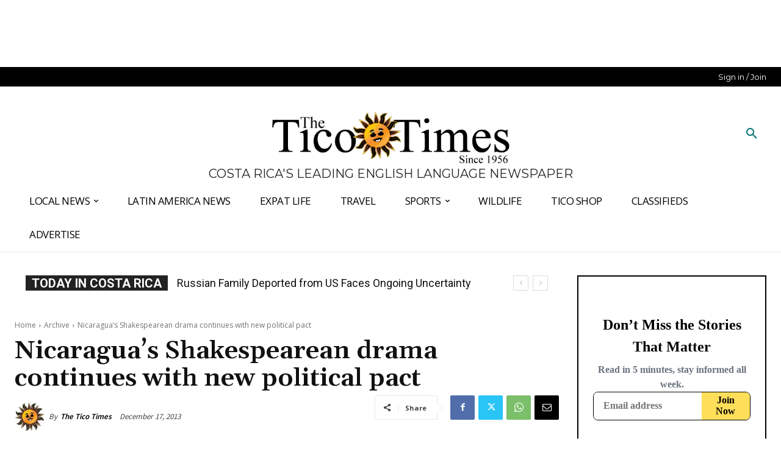

--- FILE ---
content_type: text/plain; charset=utf-8
request_url: https://ads.adthrive.com/http-api/cv2
body_size: 4066
content:
{"om":["0g8i9uvz","0lknz05s","0v9iqcb6","0wk67bso","1","10011/ba9f11025c980a17f6936d2888902e29","10011/f6b53abe523b743bb56c2e10883b2f55","1011_74_18364062","1028_8728253","1028_8739738","1028_8739779","11142692","11509227","1185:1610326628","1185:1610326726","11896988","12010080","12010084","12010088","12171239","124843_10","124844_24","124848_8","12850756","1610326628","1611092","176_CR52168759","1891/84814","1dynz4oo","1h7yhpl7","1kwnlx9s","202430_200_EAAYACogtYltKBzKKHu7tAsMK.YhnNUUanUuxFU5V4rbhwKBIsMyBLNoHQo_","206_549410","2132:42375970","2132:45327624","2132:46039259","2149:12174191","2249:567996566","2249:651403773","2249:651403950","2307:1h7yhpl7","2307:1szmtd70","2307:21jubgnj","2307:3d4r29fd","2307:3v2n6fcp","2307:3xc8n4lf","2307:4etfwvf1","2307:76odrdws","2307:7uqs49qv","2307:8orkh93v","2307:a7w365s6","2307:a90208mb","2307:bpecuyjx","2307:c1hsjx06","2307:c9os9ajg","2307:cgdc2q0j","2307:da4ry5vp","2307:e2276gvx","2307:h60hzvcs","2307:h9hxhm9h","2307:hfqgqvcv","2307:hy959rg7","2307:j0arc2ch","2307:joez40bp","2307:kd9tzsax","2307:m08soeku","2307:mc163wv6","2307:miij1rns","2307:nmuzeaa7","2307:nv5uhf1y","2307:nx0p7cuj","2307:pi9dvb89","2307:plth4l1a","2307:s400875z","2307:s4s41bit","2307:s887ofe1","2307:sz7mvm85","2307:tty470r7","2307:tvhhxsdx","2307:uf5rmxyz","2307:vfnvolw4","2307:vqa4ah9k","2307:y47904lt","2307:z2zvrgyz","2307:zjn6yvkc","23t9uf9c","2409_15064_70_85808988","2409_25495_176_CR52092921","2409_25495_176_CR52092923","2409_25495_176_CR52150651","2409_25495_176_CR52153848","2409_25495_176_CR52153849","2409_25495_176_CR52178316","2409_25495_176_CR52178317","2409_25495_176_CR52186411","2409_25495_176_CR52240037","2409_25495_176_CR52240044","2409_25495_176_CR52243931","2409_25495_176_CR52243935","2409_25495_176_CR52243939","24765482","25048614","25_53v6aquw","25_8b5u826e","25_ljai1zni","25_utberk8n","25_yi6qlg3p","26210676","2676:85639951","2676:85672701","2676:85729759","2676:86136307","2676:86410882","2676:86411024","2676:86434184","2676:86434202","2676:86434213","2676:86434380","2676:86434384","2676:86434407","2676:86434410","2676:86434529","2676:86434556","2676:86434782","2676:86698150","2760:176_CR52092920","2760:176_CR52092921","2760:176_CR52150651","2760:176_CR52153848","2760:176_CR52153849","2760:176_CR52175339","2760:176_CR52178316","2760:176_CR52186411","28zq94vu","2974:8182956","29mivj4r","2_206_554480","2jjp1phz","3018/d8f46f8622059ed6a86f74f577012f1c","308_125204_13","32661359","3335_25247_700109379","3335_25247_700109383","3335_25247_700109391","3335_25247_700109393","33605056","33605403","33605623","33606388","34216164","3490:CR52092921","3490:CR52178316","3490:CR52223710","3646_185414_T26335189","3646_185414_T26469802","3658_104709_c9os9ajg","3658_104709_h9hxhm9h","3658_136236_x7xpgcfc","3658_15106_u4atmpu4","3658_15761_mc163wv6","3658_203382_z2zvrgyz","3658_215376_T26224673","3658_22070_ct0wxkj7","3658_22070_cxntlnlg","3658_22070_t3wa7f3z","3658_87799_cgdc2q0j","3658_87799_kd9tzsax","3658_87799_nc19qhri","3658_87799_z7yfg1ag","3658_93957_T26479487","3658_93957_miij1rns","3702_139777_24765466","381513943572","38495746","3LMBEkP-wis","3d2984r29fd","3l1m1jex","3v2n6fcp","3xc8n4lf","409_216406","409_220344","409_225978","409_225988","409_225993","409_227223","409_230718","42171157","42171159","42375970","439246469228","44023623","45327624","458901553568","47869802","48284550","485027845327","4etfwvf1","4fk9nxse","50479792","523_354_6905790","523_354_6905791","52864446","53v6aquw","549410","549423","5504:203868","5504:203975","55092176","55344524","554443","554462","554470","5563_66529_OADD2.7353040902705_1EI6JL1KCNZJQTKTNU","5563_66529_OADD2.7353040903008_12R0JVJY7L8LZ42RWN","5563_66529_OADD2.7353043681733_1CTKQ7RI7E0NJH0GJ0","5563_66529_OADD2.7353083169082_14CHQFJEGBEH1W68BV","55726028","55726194","557_409_220334","557_409_220336","557_409_220338","557_409_220343","557_409_220344","557_409_220364","557_409_228105","557_409_228115","557_409_230718","55826909","558_93_1h7yhpl7","558_93_hy959rg7","558_93_v0lu1wc1","558_93_vfnvolw4","5zdzppoz","609577512","6126563651","61916211","61916223","61916225","61916229","61916233","61916243","61932920","61932925","61932933","61932957","62187798","6226527055","6226528609","6226534791","627309156","627309159","627506494","628015148","628086965","628222860","628223277","628360579","628360582","628444259","628444349","628444433","628444439","628456307","628456310","628456403","628622163","628622172","628622178","628622241","628622244","628622247","628622250","628683371","628687043","628687157","628687460","628687463","628803013","628841673","629007394","629009180","629167998","629168001","629168010","629168565","629171196","629171202","62980383","62981075","63038032","630928655","63166899","6365_61796_784844652399","63barbg1","651637461","651637462","652810256","652810288","6547_67916_8GpTdLdfPV5jIJw6oQzK","6547_67916_Gx7fnIn7aRi2NhK6GjRM","659216891404","680_99480_700109379","680_99480_700109389","680_99480_700109391","680_99480_700109393","683738007","683738706","684493019","690_99485_1610326628","694906156","694912939","697893306","697893422","6ejtrnf9","700109395","700109399","700443481","702397981","705115233","705115263","705115523","705116861","705117050","705119942","705313317","717218968497","7255_121665_axon-129","7255_121665_axon-130","7255_121665_axon-131","7255_121665_axon-134","7354_138543_85445129","7354_138543_85445145","7354_138543_85445179","7354_138543_85808988","74243_74_18364062","74243_74_18364134","74243_74_18364243","74_18364062","76mreekc","794109848040","7eooener","7imiw6gw","7nnanojy","7qevw67b","7sf7w6kh","7siwzlwt","8160967","8193078","86434184","86434384","86434482","86434787","86991452","8cq33uu4","8mhdyvu8","8oadj1fy","8orkh93v","9057/0328842c8f1d017570ede5c97267f40d","9057/211d1f0fa71d1a58cabee51f2180e38f","9687143","97_8193073","97_8193078","9925w9vu","9krcxphu","NzUtu3acV3DbZ53zKD2y","ZJwTV8g6xJ3mzOwzedGZ","a3ts2hcp","a7w365s6","a8beztgq","af9kspoi","axw5pt53","b5e77p2y","b5idbd4d","b90cwbcd","bb6qv9bt","bd5xg6f6","bpecuyjx","bsgbu9lt","c1hsjx06","c1u7ixf4","c7z0h277","cd40m5wq","cgdc2q0j","cjdrzael","cr-6ovjht2euatj","cr-a9s2xf1tubwj","cr-aaw20e2pubwj","cr-fobbsjflu9vd","cr-g7ywwk2qvft","cr-j608wonbubwe","cr-jb30321nubwe","cr-p4yy54fwubwe","cr-q3xo02ccu9vd","cr-q3xo02ccuatj","cr-zoku3ckwuatj","ct0wxkj7","cymho2zs","daw00eve","ddr52z0n","dsugp5th","eal0nev6","ehc482l0","en66m3qa","extremereach_creative_76559239","f0u03q6w","f3h9fqou","fcn2zae1","fpbj0p83","g749lgab","hf298qgqvcv","hffavbt7","hfqgqvcv","hi8dd2jh","hy959rg7","iaqttatc","ix298nblmho","ixnblmho","k1cxkjjc","k2xfz54q","kfzuk5ip","kk5768bd","knoebx5v","kr0kykef","kx5rgl0a","lc408s2k","ll77hviy","lxlnailk","mbzb7hul","mc163wv6","mg18xwgu","mhk98j8a","miij1rns","mnzinbrt","muvxy961","my928gmr","n2rcz3xr","n3egwnq7","n8w0plts","nqsltj24","nv5uhf1y","o2s05iig","o4jf439x","oj70mowv","onfnxgrh","p0odjzyt","p1ps5yy7","pagvt0pd","pi9dvb89","pl298th4l1a","plth4l1a","po4st59x","ppn03peq","pz8lwofu","q33mvhkz","q9plh3qd","qqvgscdx","qt09ii59","quk7w53j","r0u09phz","r3co354x","rka8obw7","s37ll62x","s4s41bit","s4w0zwhd","s887ofe1","sdeo60cf","sl57pdtd","ssnofwh5","t73gfjqn","t7d69r6a","ti0s3bz3","u2298x4z0j8","u2x4z0j8","u4atmpu4","u8px4ucu","uhebin5g","uq298l7t3mi","utberk8n","v0lu1wc1","v9jlapns","vdcb5d4i","ve59bb3u","ven7pu1c","vfnvolw4","vwg10e52","w82ynfkl","wgkow1ko","wih2rdv3","wrjrnf4i","wvuhrb6o","wxfnrapl","x9zgvd8e","xdaezn6y","xgjdt26g","xmnfj1ff","xncaqh7c","xtxa8s2d","y141rtv6","y51tr986","ya949d2z","ybfhxisi","yi6qlg3p","z2zvrgyz","z9ku9v6m","zaiy3lqy","ziox91q0","zqs7z6cq","7979132","7979135"],"pmp":[],"adomains":["123notices.com","1md.org","about.bugmd.com","acelauncher.com","adameve.com","akusoli.com","allyspin.com","askanexpertonline.com","atomapplications.com","bassbet.com","betsson.gr","biz-zone.co","bizreach.jp","braverx.com","bubbleroom.se","bugmd.com","buydrcleanspray.com","byrna.com","capitaloneshopping.com","clarifion.com","combatironapparel.com","controlcase.com","convertwithwave.com","cotosen.com","countingmypennies.com","cratedb.com","croisieurope.be","cs.money","dallasnews.com","definition.org","derila-ergo.com","dhgate.com","dhs.gov","displate.com","easyprint.app","easyrecipefinder.co","ebook1g.peptidesciences.com","fabpop.net","familynow.club","filejomkt.run","fla-keys.com","folkaly.com","g123.jp","gameswaka.com","getbugmd.com","getconsumerchoice.com","getcubbie.com","gowavebrowser.co","gowdr.com","gransino.com","grosvenorcasinos.com","guard.io","hero-wars.com","holts.com","instantbuzz.net","itsmanual.com","jackpotcitycasino.com","justanswer.com","justanswer.es","la-date.com","lightinthebox.com","liverrenew.com","local.com","lovehoney.com","lulutox.com","lymphsystemsupport.com","manualsdirectory.org","meccabingo.com","medimops.de","mensdrivingforce.com","millioner.com","miniretornaveis.com","mobiplus.me","myiq.com","national-lottery.co.uk","naturalhealthreports.net","nbliver360.com","nikke-global.com","nordicspirit.co.uk","nuubu.com","onlinemanualspdf.co","original-play.com","outliermodel.com","paperela.com","paradisestays.site","parasiterelief.com","peta.org","photoshelter.com","plannedparenthood.org","playvod-za.com","printeasilyapp.com","printwithwave.com","profitor.com","quicklearnx.com","quickrecipehub.com","rakuten-sec.co.jp","rangeusa.com","refinancegold.com","robocat.com","royalcaribbean.com","saba.com.mx","shift.com","simple.life","spinbara.com","systeme.io","taboola.com","tackenberg.de","temu.com","tenfactorialrocks.com","theoceanac.com","topaipick.com","totaladblock.com","usconcealedcarry.com","vagisil.com","vegashero.com","vegogarden.com","veryfast.io","viewmanuals.com","viewrecipe.net","votervoice.net","vuse.com","wavebrowser.co","wavebrowserpro.com","weareplannedparenthood.org","xiaflex.com","yourchamilia.com"]}

--- FILE ---
content_type: application/javascript; charset=UTF-8
request_url: https://subscribe-forms.beehiiv.com/cdn-cgi/challenge-platform/h/b/scripts/jsd/d251aa49a8a3/main.js?
body_size: 10183
content:
window._cf_chl_opt={AKGCx8:'b'};~function(s7,ZA,Zw,Zz,Zi,Zl,ZN,ZG,Zy,s2){s7=F,function(d,e,sC,s6,Z,s){for(sC={d:287,e:232,Z:340,s:281,L:275,j:223,g:151,v:229,B:205,Q:197,H:343},s6=F,Z=d();!![];)try{if(s=parseInt(s6(sC.d))/1+-parseInt(s6(sC.e))/2+-parseInt(s6(sC.Z))/3*(parseInt(s6(sC.s))/4)+-parseInt(s6(sC.L))/5*(parseInt(s6(sC.j))/6)+parseInt(s6(sC.g))/7*(parseInt(s6(sC.v))/8)+-parseInt(s6(sC.B))/9*(parseInt(s6(sC.Q))/10)+parseInt(s6(sC.H))/11,e===s)break;else Z.push(Z.shift())}catch(L){Z.push(Z.shift())}}(W,202131),ZA=this||self,Zw=ZA[s7(386)],Zz={},Zz[s7(301)]='o',Zz[s7(140)]='s',Zz[s7(314)]='u',Zz[s7(288)]='z',Zz[s7(295)]='n',Zz[s7(267)]='I',Zz[s7(155)]='b',Zi=Zz,ZA[s7(327)]=function(Z,s,L,j,L6,L5,L4,sF,g,Q,H,I,O,P,K){if(L6={d:262,e:277,Z:409,s:204,L:322,j:204,g:408,v:278,B:423,Q:408,H:423,I:351,O:251,P:222,a:331,K:235,X:201,D:335,Y:200,S:335,n:200},L5={d:264,e:222,Z:143},L4={d:196,e:298,Z:365,s:179,L:239,j:202,g:359},sF=s7,g={'hgQUq':function(X){return X()},'idXJO':sF(L6.d),'jbZiP':function(X,D){return D===X},'yCfZD':function(X,D){return D===X},'YxzHi':function(X,D,Y){return X(D,Y)},'CfUYb':function(X,D){return X+D}},null===s||g[sF(L6.e)](void 0,s))return j;for(Q=Zm(s),Z[sF(L6.Z)][sF(L6.s)]&&(Q=Q[sF(L6.L)](Z[sF(L6.Z)][sF(L6.j)](s))),Q=Z[sF(L6.g)][sF(L6.v)]&&Z[sF(L6.B)]?Z[sF(L6.Q)][sF(L6.v)](new Z[(sF(L6.H))](Q)):function(X,se,D){for(se=sF,X[se(L5.d)](),D=0;D<X[se(L5.e)];X[D]===X[D+1]?X[se(L5.Z)](D+1,1):D+=1);return X}(Q),H='nAsAaAb'.split('A'),H=H[sF(L6.I)][sF(L6.O)](H),I=0;I<Q[sF(L6.P)];O=Q[I],P=Zu(Z,s,O),H(P)?(K=g[sF(L6.a)]('s',P)&&!Z[sF(L6.K)](s[O]),sF(L6.X)===L+O?B(L+O,P):K||g[sF(L6.D)](B,g[sF(L6.Y)](L,O),s[O])):g[sF(L6.S)](B,g[sF(L6.n)](L,O),P),I++);return j;function B(X,D,sd){if(sd=sF,sd(L4.d)===g[sd(L4.e)]){if(!D){if(O=!![],!g[sd(L4.Z)](P))return;s(function(R){D(Y,R)})}}else Object[sd(L4.s)][sd(L4.L)][sd(L4.j)](j,D)||(j[D]=[]),j[D][sd(L4.g)](X)}},Zl=s7(361)[s7(220)](';'),ZN=Zl[s7(351)][s7(251)](Zl),ZA[s7(312)]=function(Z,s,LW,sZ,L,j,g,v,B){for(LW={d:383,e:339,Z:222,s:299,L:149,j:359,g:195},sZ=s7,L={'juyrs':function(Q,H){return Q<H},'XYSVT':function(Q,H){return Q(H)}},j=Object[sZ(LW.d)](s),g=0;L[sZ(LW.e)](g,j[sZ(LW.Z)]);g++)if(v=j[g],v==='f'&&(v='N'),Z[v]){for(B=0;B<s[j[g]][sZ(LW.Z)];-1===Z[v][sZ(LW.s)](s[j[g]][B])&&(L[sZ(LW.L)](ZN,s[j[g]][B])||Z[v][sZ(LW.j)]('o.'+s[j[g]][B])),B++);}else Z[v]=s[j[g]][sZ(LW.g)](function(Q){return'o.'+Q})},ZG=function(Lc,Lh,LV,LJ,Lr,sL,e,Z,s,L){return Lc={d:349,e:228,Z:315,s:309,L:241,j:374,g:280},Lh={d:415,e:249,Z:142,s:179,L:239,j:202,g:359,v:164,B:421,Q:426,H:337,I:296,O:156,P:297,a:359,K:320,X:329,D:214,Y:359,S:407,n:421,b:380,R:220,E:266,f:311,U:319,C:355,o:360,M:366,A:203,z:422,i:387,x:421,m:252,l:254,N:208,G:320,y:226,J:191,V:397,h:421,c:334,T:240,k:303,W0:359,W1:317,W2:303,W3:421},LV={d:326,e:222},LJ={d:296},Lr={d:207,e:283,Z:352,s:293,L:272,j:222,g:303,v:179,B:239,Q:202,H:179,I:239,O:263,P:163,a:218,K:244,X:148,D:300,Y:236,S:179,n:296,b:266,R:359,E:296,f:194,U:366,C:359,o:274,M:359,A:407,z:214,i:359,x:185,m:401,l:421,N:247,G:359,y:311,J:421,V:179,h:239,c:202,T:336,k:359,W0:182,W1:336,W2:279,W3:358,W4:220,W5:250,W6:177,W7:268,W8:338,W9:394,WW:328,WF:406,Wd:391,We:253,WZ:370,Ws:403,WL:174,Wj:308,Wg:359,Wv:193,Wq:359,WB:284,WQ:421,WH:359,WI:266,WO:203,WP:359,Wa:284,WK:402,WX:359,WD:422,WY:397},sL=s7,e={'htTut':sL(Lc.d),'jOBap':sL(Lc.e),'ggHoe':sL(Lc.Z),'fAKNP':sL(Lc.s),'LOaft':function(j,g){return g===j},'GGuLX':function(j,g){return j<g},'gnrIc':function(j,g){return j|g},'JqPFq':function(j,g){return g==j},'iGVyF':function(j,g){return j<<g},'BJQyC':function(j,g){return j(g)},'bmMeE':function(j,g){return j<<g},'HlMFV':function(j,g){return j(g)},'hxqyH':function(j,g){return j==g},'cNukz':function(j,g){return j-g},'yQcHt':function(j,g){return j(g)},'EKHWt':function(j,g){return j>g},'tldVK':function(j,g){return j(g)},'iqhqV':function(j,g){return j|g},'QrQly':function(j,g){return j>g},'jbCHe':function(j,g){return g==j},'RGJzd':function(j,g){return j&g},'EGoio':function(j,g){return j-g},'IfGWi':function(j,g){return j(g)},'QPznG':function(j,g){return j==g},'slaVU':function(j,g){return j<g},'sZhPx':function(j,g){return j(g)},'cxXiU':function(j,g){return j<g},'HgWEJ':function(j,g){return j<<g},'yCstc':function(j,g){return j===g},'yiwVv':function(j,g){return j>g},'oASFo':sL(Lc.L),'JmvWW':function(j,g){return j<g},'wYdwu':function(j,g){return g==j},'cyjPq':function(j,g){return j*g},'ijZzU':function(j,g){return j-g},'nudxc':function(j,g){return g!=j},'SPjRC':function(j,g){return j&g},'yuSYI':function(j,g){return g*j},'XrPiF':function(j,g){return j(g)},'aGRlj':function(j,g){return j-g},'rmNHJ':function(j,g){return g===j},'NOJEI':function(j,g){return j+g},'bIakK':function(j,g){return j+g}},Z=String[sL(Lc.j)],s={'h':function(j,LN){return LN={d:225,e:303},null==j?'':s.g(j,6,function(B,sj){return sj=F,e[sj(LN.d)][sj(LN.e)](B)})},'g':function(j,B,Q,sg,H,I,O,P,K,X,D,Y,S,R,E,U,i,x,N,G,y,J,V,C,o,M){if(sg=sL,H={'scQbh':function(A,z){return A(z)},'QzsWV':function(A,z){return A+z},'pDLTm':e[sg(Lr.d)],'gWNUM':sg(Lr.e),'mnaJB':e[sg(Lr.Z)],'bmKdv':e[sg(Lr.s)],'Hexml':sg(Lr.L)},null==j)return'';for(O={},P={},K='',X=2,D=3,Y=2,S=[],R=0,E=0,U=0;U<j[sg(Lr.j)];U+=1)if(C=j[sg(Lr.g)](U),Object[sg(Lr.v)][sg(Lr.B)][sg(Lr.Q)](O,C)||(O[C]=D++,P[C]=!0),o=K+C,Object[sg(Lr.H)][sg(Lr.I)][sg(Lr.Q)](O,o))K=o;else if(e[sg(Lr.O)](sg(Lr.P),sg(Lr.a)))H[sg(Lr.K)](Z,H[sg(Lr.X)](H[sg(Lr.D)],s[sg(Lr.Y)]));else{if(Object[sg(Lr.S)][sg(Lr.I)][sg(Lr.Q)](P,K)){if(256>K[sg(Lr.n)](0)){for(I=0;e[sg(Lr.b)](I,Y);R<<=1,E==B-1?(E=0,S[sg(Lr.R)](Q(R)),R=0):E++,I++);for(M=K[sg(Lr.E)](0),I=0;8>I;R=e[sg(Lr.f)](R<<1.78,M&1.75),e[sg(Lr.U)](E,B-1)?(E=0,S[sg(Lr.C)](Q(R)),R=0):E++,M>>=1,I++);}else{for(M=1,I=0;I<Y;R=e[sg(Lr.o)](R,1)|M,E==B-1?(E=0,S[sg(Lr.M)](e[sg(Lr.A)](Q,R)),R=0):E++,M=0,I++);for(M=K[sg(Lr.E)](0),I=0;16>I;R=e[sg(Lr.z)](R,1)|1.23&M,B-1==E?(E=0,S[sg(Lr.i)](e[sg(Lr.x)](Q,R)),R=0):E++,M>>=1,I++);}X--,e[sg(Lr.m)](0,X)&&(X=Math[sg(Lr.l)](2,Y),Y++),delete P[K]}else for(M=O[K],I=0;e[sg(Lr.b)](I,Y);R=M&1|R<<1,E==e[sg(Lr.N)](B,1)?(E=0,S[sg(Lr.G)](e[sg(Lr.y)](Q,R)),R=0):E++,M>>=1,I++);K=(X--,e[sg(Lr.U)](0,X)&&(X=Math[sg(Lr.J)](2,Y),Y++),O[o]=D++,String(C))}if(K!==''){if(Object[sg(Lr.V)][sg(Lr.h)][sg(Lr.c)](P,K)){if(e[sg(Lr.T)](256,K[sg(Lr.E)](0))){for(I=0;I<Y;R<<=1,B-1==E?(E=0,S[sg(Lr.k)](e[sg(Lr.W0)](Q,R)),R=0):E++,I++);for(M=K[sg(Lr.n)](0),I=0;e[sg(Lr.W1)](8,I);R=R<<1.7|1&M,E==B-1?(E=0,S[sg(Lr.G)](Q(R)),R=0):E++,M>>=1,I++);}else if(sg(Lr.W2)!==sg(Lr.W2))try{for(i=sg(Lr.W3)[sg(Lr.W4)]('|'),x=0;!![];){switch(i[x++]){case'0':D[sg(Lr.W5)][sg(Lr.W6)](G);continue;case'1':N={};continue;case'2':G[sg(Lr.W7)]='-1';continue;case'3':N=R(J,J,'',N);continue;case'4':G=O[sg(Lr.W8)](H[sg(Lr.W9)]);continue;case'5':G[sg(Lr.WW)]=H[sg(Lr.WF)];continue;case'6':P[sg(Lr.W5)][sg(Lr.Wd)](G);continue;case'7':N=K(J,J[sg(Lr.We)]||J[H[sg(Lr.WZ)]],'n.',N);continue;case'8':return y={},y.r=N,y.e=null,y;case'9':J=G[sg(Lr.Ws)];continue;case'10':N=X(J,G[H[sg(Lr.WL)]],'d.',N);continue}break}}catch(T){return V={},V.r={},V.e=T,V}else{for(M=1,I=0;I<Y;R=e[sg(Lr.Wj)](R<<1,M),B-1==E?(E=0,S[sg(Lr.Wg)](e[sg(Lr.W0)](Q,R)),R=0):E++,M=0,I++);for(M=K[sg(Lr.n)](0),I=0;e[sg(Lr.Wv)](16,I);R=1.13&M|R<<1.55,B-1==E?(E=0,S[sg(Lr.Wq)](Q(R)),R=0):E++,M>>=1,I++);}X--,e[sg(Lr.WB)](0,X)&&(X=Math[sg(Lr.WQ)](2,Y),Y++),delete P[K]}else for(M=O[K],I=0;I<Y;R=1&M|R<<1,E==B-1?(E=0,S[sg(Lr.WH)](Q(R)),R=0):E++,M>>=1,I++);X--,X==0&&Y++}for(M=2,I=0;e[sg(Lr.WI)](I,Y);R=R<<1|e[sg(Lr.WO)](M,1),e[sg(Lr.WB)](E,B-1)?(E=0,S[sg(Lr.WP)](Q(R)),R=0):E++,M>>=1,I++);for(;;)if(R<<=1,e[sg(Lr.Wa)](E,e[sg(Lr.WK)](B,1))){S[sg(Lr.WX)](e[sg(Lr.WD)](Q,R));break}else E++;return S[sg(Lr.WY)]('')},'j':function(j,sv){return sv=sL,e[sv(LV.d)](null,j)?'':''==j?null:s.i(j[sv(LV.e)],32768,function(B,sq){return sq=sv,j[sq(LJ.d)](B)})},'i':function(j,B,Q,sB,H,I,O,P,K,X,D,Y,S,R,E,U,A,x,C,o,M){if(sB=sL,e[sB(Lh.d)](sB(Lh.e),sB(Lh.Z)))B[sB(Lh.s)][sB(Lh.L)][sB(Lh.j)](Q,H)||(I[O]=[]),P[S][sB(Lh.g)](K);else{for(H=[],I=4,O=4,P=3,K=[],Y=Q(0),S=B,R=1,X=0;e[sB(Lh.v)](3,X);H[X]=X,X+=1);for(E=0,U=Math[sB(Lh.B)](2,2),D=1;U!=D;)if(e[sB(Lh.Q)]===sB(Lh.H)){if(256>Wq[sB(Lh.I)](0)){for(FQ=0;e[sB(Lh.O)](FH,FI);FP<<=1,FK-1==Fa?(FX=0,FD[sB(Lh.g)](e[sB(Lh.P)](FY,FS)),Fn=0):Fb++,FO++);for(x=FR[sB(Lh.I)](0),Fp=0;8>FE;FU=FC<<1|x&1,Fo==FM-1?(FA=0,Fw[sB(Lh.a)](Fz(Fi)),Fx=0):Fu++,x>>=1,Ff++);}else{for(x=1,Fm=0;e[sB(Lh.K)](Fl,FN);FG=e[sB(Lh.X)](Fy,1)|x,FJ-1==Fr?(FV=0,Fh[sB(Lh.g)](Fc(FT)),Fk=0):d0++,x=0,Ft++);for(x=d1[sB(Lh.I)](0),d2=0;16>d3;d5=e[sB(Lh.D)](d6,1)|x&1.57,d7==d8-1?(d9=0,dW[sB(Lh.Y)](e[sB(Lh.S)](dF,dd)),de=0):dZ++,x>>=1,d4++);}FZ--,0==Fs&&(FL=Fj[sB(Lh.n)](2,Fg),Fv++),delete Fq[FB]}else for(C=sB(Lh.b)[sB(Lh.R)]('|'),o=0;!![];){switch(C[o++]){case'0':0==S&&(S=B,Y=Q(R++));continue;case'1':M=Y&S;continue;case'2':D<<=1;continue;case'3':S>>=1;continue;case'4':E|=(e[sB(Lh.E)](0,M)?1:0)*D;continue}break}switch(E){case 0:for(E=0,U=Math[sB(Lh.B)](2,8),D=1;U!=D;M=S&Y,S>>=1,0==S&&(S=B,Y=e[sB(Lh.f)](Q,R++)),E|=(e[sB(Lh.U)](0,M)?1:0)*D,D<<=1);A=e[sB(Lh.S)](Z,E);break;case 1:for(E=0,U=Math[sB(Lh.B)](2,16),D=1;U!=D;M=Y&S,S>>=1,e[sB(Lh.C)](0,S)&&(S=B,Y=Q(R++)),E|=e[sB(Lh.o)](0<M?1:0,D),D<<=1);A=Z(E);break;case 2:return''}for(X=H[3]=A,K[sB(Lh.Y)](A);;){if(R>j)return'';for(E=0,U=Math[sB(Lh.B)](2,P),D=1;U!=D;M=Y&S,S>>=1,e[sB(Lh.M)](0,S)&&(S=B,Y=Q(R++)),E|=(0<M?1:0)*D,D<<=1);switch(A=E){case 0:for(E=0,U=Math[sB(Lh.n)](2,8),D=1;U!=D;M=e[sB(Lh.A)](Y,S),S>>=1,e[sB(Lh.C)](0,S)&&(S=B,Y=e[sB(Lh.z)](Q,R++)),E|=(0<M?1:0)*D,D<<=1);H[O++]=Z(E),A=e[sB(Lh.i)](O,1),I--;break;case 1:for(E=0,U=Math[sB(Lh.x)](2,16),D=1;e[sB(Lh.m)](D,U);M=e[sB(Lh.l)](Y,S),S>>=1,0==S&&(S=B,Y=Q(R++)),E|=e[sB(Lh.N)](e[sB(Lh.G)](0,M)?1:0,D),D<<=1);H[O++]=e[sB(Lh.y)](Z,E),A=e[sB(Lh.J)](O,1),I--;break;case 2:return K[sB(Lh.V)]('')}if(0==I&&(I=Math[sB(Lh.h)](2,P),P++),H[A])A=H[A];else if(e[sB(Lh.c)](A,O))A=e[sB(Lh.T)](X,X[sB(Lh.k)](0));else return null;K[sB(Lh.W0)](A),H[O++]=e[sB(Lh.W1)](X,A[sB(Lh.W2)](0)),I--,X=A,I==0&&(I=Math[sB(Lh.W3)](2,P),P++)}}}},L={},L[sL(Lc.g)]=s.h,L}(),Zy=null,s2=s1(),s4();function s0(d,e,jn,jS,jD,jX,sD,Z,s,L,j){jn={d:318,e:173,Z:165,s:230,L:228,j:321,g:286,v:184,B:258,Q:396,H:260,I:245,O:162,P:237,a:231,K:147,X:215,D:356,Y:162,S:429,n:152,b:378,R:377,E:153,f:167,U:171,C:348,o:369,M:348,A:378,z:350,i:280,x:428},jS={d:161,e:271,Z:271,s:260,L:190,j:396,g:162,v:429,B:176,Q:354,H:237,I:231,O:258,P:165,a:377,K:368,X:368,D:307,Y:385,S:162,n:385,b:411,R:162,E:224,f:188,U:159,C:265,o:169,M:181,A:350,z:280,i:234},jD={d:219,e:236,Z:353,s:400,L:410},jX={d:324,e:198,Z:276,s:178},sD=s7,Z={'EdYWO':sD(jn.d),'KKcZj':sD(jn.e),'BAtmV':function(g,v){return g(v)},'pQxVI':sD(jn.Z),'SDSiu':function(g,v){return g>=v},'ZNTHJ':function(g,v){return g(v)},'ZzmJA':sD(jn.s),'TaqQF':sD(jn.L),'meWoS':function(g,v){return g+v},'EVaPn':sD(jn.j),'sWwka':sD(jn.g),'RUqIo':function(g,v){return v!==g},'cJQaa':sD(jn.v),'NTXfj':sD(jn.B),'nOrnO':function(g,v){return g+v},'DOQEZ':sD(jn.Q),'TsEEl':function(g){return g()}},s=ZA[sD(jn.H)],console[sD(jn.I)](ZA[sD(jn.O)]),L=new ZA[(sD(jn.P))](),L[sD(jn.a)](Z[sD(jn.K)],Z[sD(jn.X)](Z[sD(jn.D)]+ZA[sD(jn.Y)][sD(jn.S)],sD(jn.n))+s.r),s[sD(jn.b)]&&(L[sD(jn.Z)]=5e3,L[sD(jn.R)]=function(sY){sY=sD,Z[sY(jX.d)]!==Z[sY(jX.e)]?Z[sY(jX.Z)](e,Z[sY(jX.s)]):Z(s)}),L[sD(jn.E)]=function(sS){sS=sD,Z[sS(jD.d)](L[sS(jD.e)],200)&&L[sS(jD.e)]<300?Z[sS(jD.Z)](e,Z[sS(jD.s)]):e(Z[sS(jD.L)]+L[sS(jD.e)])},L[sD(jn.f)]=function(sn,v,B,Q,H,I,O){(sn=sD,Z[sn(jS.d)](sn(jS.e),sn(jS.Z)))?(v=H[sn(jS.s)],B=Z[sn(jS.L)](sn(jS.j),I[sn(jS.g)][sn(jS.v)])+sn(jS.B)+v.r+Z[sn(jS.Q)],Q=new O[(sn(jS.H))](),Q[sn(jS.I)](sn(jS.O),B),Q[sn(jS.P)]=2500,Q[sn(jS.a)]=function(){},H={},H[sn(jS.K)]=P[sn(jS.g)][sn(jS.X)],H[sn(jS.D)]=a[sn(jS.g)][sn(jS.D)],H[sn(jS.Y)]=K[sn(jS.S)][sn(jS.n)],H[sn(jS.b)]=X[sn(jS.R)][sn(jS.E)],H[sn(jS.f)]=D,I=H,O={},O[sn(jS.U)]=S,O[sn(jS.C)]=I,O[sn(jS.o)]=Z[sn(jS.M)],Q[sn(jS.A)](Y[sn(jS.z)](O))):e(Z[sn(jS.i)])},j={'t':Z[sD(jn.U)](ZT),'lhr':Zw[sD(jn.C)]&&Zw[sD(jn.C)][sD(jn.o)]?Zw[sD(jn.M)][sD(jn.o)]:'','api':s[sD(jn.A)]?!![]:![],'c':ZV(),'payload':d},L[sD(jn.z)](ZG[sD(jn.i)](JSON[sD(jn.x)](j)))}function Zh(js,sP,d,e){if(js={d:246,e:216,Z:183,s:187,L:359,j:210,g:296,v:227,B:270,Q:282,H:414,I:359,O:419},sP=s7,d={'mMpcq':function(Z,s){return Z|s},'KUpRk':function(Z,s){return Z(s)},'XICJR':function(Z,s){return Z|s},'kePFC':function(Z,s){return Z&s},'ZeXIm':function(Z,s){return Z==s},'NqdJJ':function(Z,s){return Z-s},'FtmAf':function(Z,s){return Z(s)},'fdfIO':sP(js.d)},e=ZJ(),e===null){if(d[sP(js.e)]===sP(js.Z)){for(l=1,N=0;G<y;V=d[sP(js.s)](h<<1.04,c),T==k-1?(W0=0,W1[sP(js.L)](d[sP(js.j)](W2,W3)),W4=0):W5++,W6=0,J++);for(W7=W8[sP(js.g)](0),W9=0;16>WW;Wd=d[sP(js.v)](We<<1.95,d[sP(js.B)](WZ,1)),d[sP(js.Q)](Ws,d[sP(js.H)](WL,1))?(Wj=0,Wg[sP(js.I)](d[sP(js.O)](Wv,Wq)),WB=0):WQ++,WH>>=1,WF++);}else return}Zy=(Zy&&clearTimeout(Zy),setTimeout(function(){Zr()},e*1e3))}function Zm(e,sc,sW,Z,s,L){for(sc={d:206,e:322,Z:383,s:242},sW=s7,Z={},Z[sW(sc.d)]=function(j,g){return g!==j},s=Z,L=[];s[sW(sc.d)](null,e);L=L[sW(sc.e)](Object[sW(sc.Z)](e)),e=Object[sW(sc.s)](e));return L}function Zc(d,jL,sa){return jL={d:292},sa=s7,Math[sa(jL.d)]()<d}function ZV(j6,sO,e,Z){return j6={d:160},sO=s7,e={},e[sO(j6.d)]=function(s,L){return s!==L},Z=e,Z[sO(j6.d)](ZJ(),null)}function ZJ(j4,sI,e,Z,s,L){return j4={d:399,e:295,Z:375,s:260,L:399},sI=s7,e={},e[sI(j4.d)]=sI(j4.e),e[sI(j4.Z)]=function(j,g){return j<g},Z=e,s=ZA[sI(j4.s)],!s?null:(L=s.i,typeof L!==Z[sI(j4.L)]||Z[sI(j4.Z)](L,30))?null:L}function Zt(Ld,ss,s,L,j,g,v,B,Q,H){s=(Ld={d:309,e:315,Z:373,s:220,L:338,j:283,g:269,v:272,B:253,Q:305,H:250,I:391,O:177,P:328,a:347,K:403,X:268},ss=s7,{'EIoew':function(I,O,P,a,K){return I(O,P,a,K)},'HGjXp':ss(Ld.d),'Nlzrc':ss(Ld.e)});try{for(L=ss(Ld.Z)[ss(Ld.s)]('|'),j=0;!![];){switch(L[j++]){case'0':g={};continue;case'1':v=Zw[ss(Ld.L)](ss(Ld.j));continue;case'2':g=s[ss(Ld.g)](pRIb1,B,v[ss(Ld.v)],'d.',g);continue;case'3':g=pRIb1(B,B[ss(Ld.B)]||B[s[ss(Ld.Q)]],'n.',g);continue;case'4':Zw[ss(Ld.H)][ss(Ld.I)](v);continue;case'5':g=pRIb1(B,B,'',g);continue;case'6':Zw[ss(Ld.H)][ss(Ld.O)](v);continue;case'7':v[ss(Ld.P)]=s[ss(Ld.a)];continue;case'8':B=v[ss(Ld.K)];continue;case'9':v[ss(Ld.X)]='-1';continue;case'10':return Q={},Q.r=g,Q.e=null,Q}break}}catch(I){return H={},H.r={},H.e=I,H}}function s3(j,g,jC,sR,v,B,Q,H,I,O,P,a,K,X,S){if(jC={d:392,e:141,Z:384,s:390,L:217,j:346,g:381,v:168,B:285,Q:396,H:257,I:286,O:333,P:310,a:345,K:217,X:346,D:260,Y:168,S:285,n:162,b:429,R:176,E:321,f:237,U:231,C:258,o:165,M:377,A:368,z:162,i:307,x:162,m:307,l:385,N:385,G:411,y:224,J:188,V:159,h:265,c:169,T:257,k:350,W0:280,W1:264,W2:222,W3:143},sR=s7,v={},v[sR(jC.d)]=function(D,Y){return D===Y},v[sR(jC.e)]=function(D,Y){return Y!==D},v[sR(jC.Z)]=sR(jC.s),v[sR(jC.L)]=function(D,Y){return Y===D},v[sR(jC.j)]=sR(jC.g),v[sR(jC.v)]=function(D,Y){return D+Y},v[sR(jC.B)]=sR(jC.Q),v[sR(jC.H)]=sR(jC.I),B=v,!Zc(0)){if(B[sR(jC.e)](B[sR(jC.Z)],sR(jC.O)))return![];else a=X[j]}H=(Q={},Q[sR(jC.P)]=j,Q[sR(jC.a)]=g,Q);try{if(B[sR(jC.K)](B[sR(jC.X)],sR(jC.g)))I=ZA[sR(jC.D)],O=B[sR(jC.Y)](B[sR(jC.S)],ZA[sR(jC.n)][sR(jC.b)])+sR(jC.R)+I.r+sR(jC.E),P=new ZA[(sR(jC.f))](),P[sR(jC.U)](sR(jC.C),O),P[sR(jC.o)]=2500,P[sR(jC.M)]=function(){},a={},a[sR(jC.A)]=ZA[sR(jC.z)][sR(jC.A)],a[sR(jC.i)]=ZA[sR(jC.x)][sR(jC.m)],a[sR(jC.l)]=ZA[sR(jC.x)][sR(jC.N)],a[sR(jC.G)]=ZA[sR(jC.z)][sR(jC.y)],a[sR(jC.J)]=s2,K=a,X={},X[sR(jC.V)]=H,X[sR(jC.h)]=K,X[sR(jC.c)]=B[sR(jC.T)],P[sR(jC.k)](ZG[sR(jC.W0)](X));else{for(S[sR(jC.W1)](),S=0;S<v[sR(jC.W2)];B[sR(jC.d)](B[S],Q[S+1])?H[sR(jC.W3)](S+1,1):S+=1);return I}}catch(S){}}function Zr(d,j2,j1,sQ,e,Z){j2={d:332,e:189,Z:325},j1={d:192,e:158},sQ=s7,e={'wyaie':function(s){return s()},'tWVfb':function(s){return s()},'qxOBG':function(s,L,j){return s(L,j)}},Z=e[sQ(j2.d)](Zt),s0(Z.r,function(s,sH){sH=sQ,typeof d===sH(j1.d)&&d(s),e[sH(j1.e)](Zh)}),Z.e&&e[sQ(j2.e)](s3,sQ(j2.Z),Z.e)}function Zk(jB,sX,e,Z,s,L,j,g,v){for(jB={d:248,e:199,Z:363,s:289,L:220,j:393,g:248,v:388,B:199},sX=s7,e={},e[sX(jB.d)]=function(B,Q){return B/Q},e[sX(jB.e)]=function(B,Q){return B>Q},e[sX(jB.Z)]=function(B,Q){return B-Q},Z=e,s=sX(jB.s)[sX(jB.L)]('|'),L=0;!![];){switch(s[L++]){case'0':j=Math[sX(jB.j)](Z[sX(jB.g)](Date[sX(jB.v)](),1e3));continue;case'1':g=ZT();continue;case'2':v=3600;continue;case'3':if(Z[sX(jB.B)](Z[sX(jB.Z)](j,g),v))return![];continue;case'4':return!![]}break}}function ZT(jj,sK,d){return jj={d:260,e:393},sK=s7,d=ZA[sK(jj.d)],Math[sK(jj.e)](+atob(d.t))}function F(d,e,Z,s){return d=d-140,Z=W(),s=Z[d],s}function Zx(e,Z,so,s8,s,L){return so={d:344,e:238,Z:395,s:395,L:179,j:170,g:202,v:299},s8=s7,s={},s[s8(so.d)]=s8(so.e),L=s,Z instanceof e[s8(so.Z)]&&0<e[s8(so.s)][s8(so.L)][s8(so.j)][s8(so.g)](Z)[s8(so.v)](L[s8(so.d)])}function s1(jb,sb){return jb={d:291},sb=s7,crypto&&crypto[sb(jb.d)]?crypto[sb(jb.d)]():''}function Zu(e,Z,s,sV,s9,L,j,g){L=(sV={d:342,e:154,Z:301,s:362,L:145,j:192,g:209,v:342,B:416,Q:209,H:209,I:296,O:359,P:180,a:261,K:330,X:420,D:306,Y:313,S:180,n:166,b:212,R:323,E:296,f:427,U:421,C:408,o:417,M:255,A:408,z:157},s9=s7,{'rKxUU':function(B,Q){return B(Q)},'gHKKP':function(B,Q){return B>Q},'AnNsl':function(B,Q){return B|Q},'pDwhw':function(B,Q){return B<<Q},'NVtxO':function(B,Q){return B&Q},'KNbEC':function(B,Q){return B==Q},'HausU':function(B,Q){return Q|B},'UsWGC':function(B,Q){return B==Q},'rpmma':function(B,Q){return B(Q)},'XXwlJ':function(B,Q){return B-Q},'AbcUE':function(B,Q){return Q===B},'SxDuT':s9(sV.d),'xhdIM':function(B,Q){return Q===B},'pQGmb':function(B,Q,H){return B(Q,H)}});try{j=Z[s]}catch(B){return'i'}if(null==j)return L[s9(sV.e)](void 0,j)?'u':'x';if(s9(sV.Z)==typeof j){if(s9(sV.s)!==s9(sV.L))try{if(s9(sV.j)==typeof j[s9(sV.g)])return s9(sV.v)!==L[s9(sV.B)]?(e[s9(sV.Q)](function(){}),'p'):(j[s9(sV.H)](function(){}),'p')}catch(H){}else{if(256>WX[s9(sV.I)](0)){for(FC=0;Fo<FM;Fw<<=1,Fz==Fi-1?(Fx=0,Fu[s9(sV.O)](L[s9(sV.P)](Fm,Fl)),FN=0):Ft++,FA++);for(FG=Fy[s9(sV.I)](0),Fr=0;L[s9(sV.a)](8,FJ);Fh=L[s9(sV.K)](L[s9(sV.X)](Fc,1),L[s9(sV.D)](FT,1)),L[s9(sV.Y)](Fk,d0-1)?(d1=0,d2[s9(sV.O)](L[s9(sV.S)](d3,d4)),d5=0):d6++,d7>>=1,FV++);}else{for(d8=1,d9=0;dW<dF;de=L[s9(sV.n)](dZ<<1.31,ds),L[s9(sV.b)](dL,dj-1)?(dg=0,dv[s9(sV.O)](L[s9(sV.R)](dq,dB)),dQ=0):dH++,dI=0,dd++);for(dO=dP[s9(sV.E)](0),da=0;16>dK;dD=dS&1|dY<<1.24,dn==L[s9(sV.f)](db,1)?(dR=0,dp[s9(sV.O)](dE(df)),dU=0):dC++,dM>>=1,dX++);}FS--,0==Fn&&(Fb=FR[s9(sV.U)](2,Fp),FE++),delete Ff[FU]}}return e[s9(sV.C)][s9(sV.o)](j)?'a':L[s9(sV.M)](j,e[s9(sV.A)])?'D':!0===j?'T':j===!1?'F':(g=typeof j,s9(sV.j)==g?L[s9(sV.z)](Zx,e,j)?'N':'f':Zi[g]||'?')}function s4(jx,ji,sp,d,e,Z,s,L){if(jx={d:425,e:304,Z:175,s:260,L:367,j:290,g:213,v:376,B:379,Q:172,H:405,I:273,O:372},ji={d:213,e:425,Z:372},sp=s7,d={'HKlGV':function(j){return j()},'KcRMN':function(j,g){return g!==j},'hfJZb':sp(jx.d),'BaPzp':sp(jx.e),'EmsQB':sp(jx.Z)},e=ZA[sp(jx.s)],!e)return;if(!d[sp(jx.L)](Zk))return;if(Z=![],s=function(){if(!Z){if(Z=!![],!Zk())return;Zr(function(j){s5(e,j)})}},d[sp(jx.j)](Zw[sp(jx.g)],d[sp(jx.v)]))s();else if(ZA[sp(jx.B)])Zw[sp(jx.B)](d[sp(jx.Q)],s);else if(sp(jx.H)===d[sp(jx.I)])return;else L=Zw[sp(jx.O)]||function(){},Zw[sp(jx.O)]=function(sE){sE=sp,L(),Zw[sE(ji.d)]!==sE(ji.e)&&(Zw[sE(ji.Z)]=L,s())}}function W(jT){return jT='EdYWO,error on cf_chl_props,QPznG,pRIb1,style,HgWEJ,AnNsl,yCfZD,tWVfb,CYOXF,rmNHJ,YxzHi,EKHWt,Lqutj,createElement,juyrs,938883CeNEvo,event,PFgfr,6436485JkSEcR,KgNsx,TYlZ6,hDtrN,Nlzrc,location,fVUC5oGdisRqwQ4p7S9gKra$28A0YtPTkHDMWX-mc3NZzheuOyIvBl+6nbLE1FxjJ,send,includes,ggHoe,ZNTHJ,EVaPn,wYdwu,DOQEZ,VNIge,4|5|2|6|9|1|3|7|10|0|8,push,cyjPq,_cf_chl_opt;JJgc4;PJAn2;kJOnV9;IWJi4;OHeaY1;DqMg0;FKmRv9;LpvFx1;cAdz2;PqBHf2;nFZCC5;ddwW5;pRIb1;rxvNi8;RrrrA2;erHi9,JnTiZ,KTITM,whwnD,hgQUq,JqPFq,HKlGV,CnwA5,href,bmKdv,XQwBq,onreadystatechange,1|7|9|4|8|0|5|3|2|6|10,fromCharCode,lzUOc,hfJZb,ontimeout,api,addEventListener,1|3|0|4|2,IqstQ,postMessage,keys,YNfAE,LRmiB4,document,ijZzU,now,ezTgl,vNlcP,appendChild,pagTk,floor,gWNUM,Function,/cdn-cgi/challenge-platform/h/,join,XEkBu,iiNGG,ZzmJA,hxqyH,EGoio,contentWindow,parent,ALUmO,mnaJB,BJQyC,Array,Object,TaqQF,pkLOA2,FEeRa,DiwRf,NqdJJ,yCstc,SxDuT,isArray,sid,FtmAf,pDwhw,pow,IfGWi,Set,hLJNV,loading,oASFo,XXwlJ,stringify,AKGCx8,string,TKWxu,WzuAa,splice,rpRze,omoLf,fcGtM,NTXfj,QzsWV,XYSVT,wLzqy,238ArpezR,/jsd/oneshot/d251aa49a8a3/0.7912688746101975:1769747061:juXsp6GsYq8eKOEbjXvPd7gZwsHVhDcHlLWCT9f_aVw/,onload,AbcUE,boolean,slaVU,pQGmb,wyaie,errorInfoObject,xrmBg,RUqIo,_cf_chl_opt,Jgbyi,yiwVv,timeout,HausU,onerror,WEegz,source,toString,TsEEl,BaPzp,aTIep,Hexml,QoNtW,/b/ov1/0.7912688746101975:1769747061:juXsp6GsYq8eKOEbjXvPd7gZwsHVhDcHlLWCT9f_aVw/,removeChild,pQxVI,prototype,rKxUU,sWwka,tldVK,siSGr,xhr-error,HlMFV,cloudflare-invisible,mMpcq,JBxy9,qxOBG,meWoS,aGRlj,function,QrQly,gnrIc,map,vBCTg,3749510QaeYZp,KKcZj,uuSxl,CfUYb,d.cookie,call,RGJzd,getOwnPropertyNames,9yuwRoV,NJMJi,jOBap,yuSYI,catch,KUpRk,YTLuk,UsWGC,readyState,bmMeE,nOrnO,fdfIO,REqTl,AHZJr,SDSiu,split,detail,length,4716MChqSF,aUjz8,htTut,XrPiF,XICJR,http-code:,34448OnLAUr,success,open,45502ewWoxJ,error,cJQaa,isNaN,status,XMLHttpRequest,[native code],hasOwnProperty,NOJEI,dTjYk,getPrototypeOf,QTeYe,scQbh,log,iKGoM,cNukz,aoQdd,oqBIF,body,bind,nudxc,clientInformation,SPjRC,xhdIM,ghFpC,cYQQG,POST,fkvXh,__CF$cv$params,gHKKP,giSnZ,LOaft,sort,chctx,GGuLX,bigint,tabIndex,EIoew,kePFC,CLGKa,contentDocument,EmsQB,iGVyF,1090rLxQAY,BAtmV,jbZiP,from,Fckck,lLdUMpSUPhkK,4iCIzGQ,ZeXIm,iframe,jbCHe,STFLy,jsd,352603IQiRxK,symbol,2|1|0|3|4,KcRMN,randomUUID,random,fAKNP,WcvMI,number,charCodeAt,sZhPx,idXJO,indexOf,pDLTm,object,ldrVB,charAt,DOMContentLoaded,HGjXp,NVtxO,SSTpq3,iqhqV,navigator,AdeF3,yQcHt,rxvNi8,KNbEC,undefined,display: none,NFGHE,bIakK,iLawO,JmvWW,cxXiU,/invisible/jsd,concat,rpmma'.split(','),W=function(){return jT},W()}function s5(Z,s,jc,jh,sf,L,B,Q,j,g){if(jc={d:211,e:230,Z:412,s:186,L:233,j:378,g:371,v:357,B:302,Q:294,H:413,I:316,O:424,P:150,a:144,K:359,X:296,D:398,Y:243,S:364,n:389,b:169,R:256,E:418,f:341,U:230,C:404,o:382,M:259,A:221},jh={d:146},sf=s7,L={'ldrVB':function(v,B){return v(B)},'WcvMI':function(v,B,Q){return v(B,Q)},'rpRze':function(v,B){return B==v},'XEkBu':function(v,B){return B|v},'QTeYe':function(v,B){return v==B},'whwnD':function(v,B){return v-B},'ezTgl':function(v,B){return v(B)},'XQwBq':sf(jc.d),'DiwRf':function(v,B){return v===B},'NFGHE':sf(jc.e),'hLJNV':function(v,B){return B!==v},'wLzqy':sf(jc.Z),'ghFpC':sf(jc.s),'fkvXh':sf(jc.L)},!Z[sf(jc.j)]){if(L[sf(jc.g)]!==sf(jc.v))return;else{if(B={'fcGtM':function(H){return H()}},Q=v(),Q===null)return;I=(B&&L[sf(jc.B)](a,K),L[sf(jc.Q)](O,function(sU){sU=sf,B[sU(jh.d)](Q)},Q*1e3))}}if(L[sf(jc.H)](s,L[sf(jc.I)])){if(L[sf(jc.O)](L[sf(jc.P)],sf(jc.Z))){for(o=0;M<A;i<<=1,L[sf(jc.a)](x,m-1)?(l=0,N[sf(jc.K)](L[sf(jc.B)](G,y)),J=0):V++,z++);for(Q=h[sf(jc.X)](0),c=0;8>T;W0=L[sf(jc.D)](W1<<1,1.5&Q),L[sf(jc.Y)](W2,L[sf(jc.S)](W3,1))?(W4=0,W5[sf(jc.K)](L[sf(jc.n)](W6,W7)),W8=0):W9++,Q>>=1,k++);}else j={},j[sf(jc.b)]=L[sf(jc.R)],j[sf(jc.E)]=Z.r,j[sf(jc.f)]=sf(jc.U),ZA[sf(jc.C)][sf(jc.o)](j,'*')}else g={},g[sf(jc.b)]=L[sf(jc.R)],g[sf(jc.E)]=Z.r,g[sf(jc.f)]=L[sf(jc.M)],g[sf(jc.A)]=s,ZA[sf(jc.C)][sf(jc.o)](g,'*')}}()